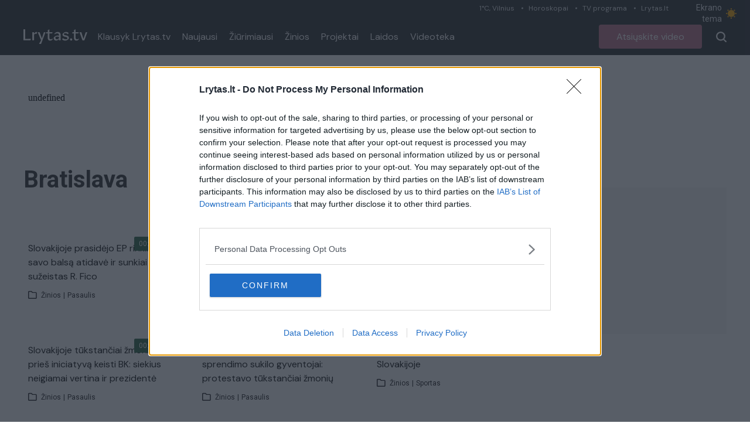

--- FILE ---
content_type: text/javascript;charset=utf-8
request_url: https://id.cxense.com/public/user/id?json=%7B%22identities%22%3A%5B%7B%22type%22%3A%22ckp%22%2C%22id%22%3A%22mkmsszvohl335m7m%22%7D%2C%7B%22type%22%3A%22lst%22%2C%22id%22%3A%222i8qxb91uvmj9210r2zxc51fow%22%7D%2C%7B%22type%22%3A%22cst%22%2C%22id%22%3A%222i8qxb91uvmj9210r2zxc51fow%22%7D%5D%7D&callback=cXJsonpCB1
body_size: 190
content:
/**/
cXJsonpCB1({"httpStatus":200,"response":{"userId":"cx:1iivadkf0xrro1tfgbf9l84gva:2zrozzvnq1bqr","newUser":true}})

--- FILE ---
content_type: text/javascript;charset=utf-8
request_url: https://p1cluster.cxense.com/p1.js
body_size: 101
content:
cX.library.onP1('2i8qxb91uvmj9210r2zxc51fow');
